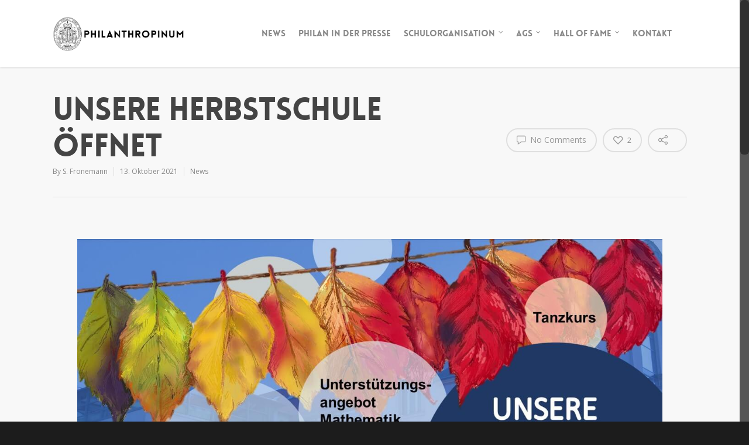

--- FILE ---
content_type: text/html; charset=UTF-8
request_url: https://philan.de/unsere-herbstschule-oeffnet/
body_size: 12423
content:
<!doctype html><html lang="de" class="no-js"><head><meta http-equiv="Content-Type" content="text/html; charset=UTF-8" /><meta name="google-site-verification" content="XjTsBGuSBDXpfLnL4dSeOETDgI5otjaQkhyfGTFyQ2U" /><meta name="viewport" content="width=device-width, initial-scale=1, maximum-scale=1, user-scalable=0" /><link media="all" href="https://philan.de/wp-content/cache/autoptimize/css/autoptimize_3f93236b91ca385e90031741bf45be38.css" rel="stylesheet"><link media="only screen and (max-width: 768px)" href="https://philan.de/wp-content/cache/autoptimize/css/autoptimize_6fe211f8bb15af76999ce9135805d7af.css" rel="stylesheet"><title>Unsere Herbstschule öffnet &#8211; Gymnasium Philanthropinum</title><meta name='robots' content='max-image-preview:large' /><link rel='dns-prefetch' href='//philan.de' /><link rel='dns-prefetch' href='//fonts.googleapis.com' /><link rel="alternate" type="application/rss+xml" title="Gymnasium Philanthropinum &raquo; Feed" href="https://philan.de/feed/" /><link rel="alternate" type="application/rss+xml" title="Gymnasium Philanthropinum &raquo; Kommentar-Feed" href="https://philan.de/comments/feed/" /><link rel="alternate" type="application/rss+xml" title="Gymnasium Philanthropinum &raquo; Unsere Herbstschule öffnet-Kommentar-Feed" href="https://philan.de/unsere-herbstschule-oeffnet/feed/" /><meta property='og:site_name' content='Gymnasium Philanthropinum'/><meta property='og:url' content='https://philan.de/unsere-herbstschule-oeffnet/'/><meta property='og:title' content='Unsere Herbstschule öffnet'/><meta property='og:type' content='article'/> <!--[if lt IE 9]><link rel='stylesheet' id='nectar-ie8-css' href='https://philan.de/wp-content/themes/salient/css/ie8.css?ver=6.8.3' type='text/css' media='all' /> <![endif]--><link rel='stylesheet' id='options_typography_OpenSans_ext-css' href='https://fonts.googleapis.com/css?family=Open+Sans%3A300%2C400%2C600%2C700&#038;subset=latin%2Clatin-ext' type='text/css' media='all' /><link rel='stylesheet' id='evcal_google_fonts-css' href='//fonts.googleapis.com/css?family=Oswald%3A400%2C300%7COpen+Sans%3A700%2C400%2C400i%7CRoboto%3A700%2C400&#038;ver=6.8.3' type='text/css' media='screen' /> <script type="text/javascript" src="https://philan.de/wp-includes/js/jquery/jquery.min.js?ver=3.7.1" id="jquery-core-js"></script> <script type="text/javascript" id="wc-add-to-cart-js-extra">var wc_add_to_cart_params = {"ajax_url":"\/wp-admin\/admin-ajax.php","wc_ajax_url":"\/?wc-ajax=%%endpoint%%","i18n_view_cart":"Warenkorb anzeigen","cart_url":"https:\/\/philan.de\/warenkorb\/","is_cart":"","cart_redirect_after_add":"no"};</script> <script type="text/javascript" id="woocommerce-js-extra">var woocommerce_params = {"ajax_url":"\/wp-admin\/admin-ajax.php","wc_ajax_url":"\/?wc-ajax=%%endpoint%%","i18n_password_show":"Passwort anzeigen","i18n_password_hide":"Passwort verbergen"};</script> <link rel="https://api.w.org/" href="https://philan.de/wp-json/" /><link rel="alternate" title="JSON" type="application/json" href="https://philan.de/wp-json/wp/v2/posts/10602" /><link rel="EditURI" type="application/rsd+xml" title="RSD" href="https://philan.de/xmlrpc.php?rsd" /><meta name="generator" content="WordPress 6.8.3" /><meta name="generator" content="WooCommerce 9.8.6" /><link rel="canonical" href="https://philan.de/unsere-herbstschule-oeffnet/" /><link rel='shortlink' href='https://philan.de/?p=10602' /><link rel="alternate" title="oEmbed (JSON)" type="application/json+oembed" href="https://philan.de/wp-json/oembed/1.0/embed?url=https%3A%2F%2Fphilan.de%2Funsere-herbstschule-oeffnet%2F" /><link rel="alternate" title="oEmbed (XML)" type="text/xml+oembed" href="https://philan.de/wp-json/oembed/1.0/embed?url=https%3A%2F%2Fphilan.de%2Funsere-herbstschule-oeffnet%2F&#038;format=xml" /> <noscript><style>.woocommerce-product-gallery{ opacity: 1 !important; }</style></noscript><meta name="generator" content="EventON 2.7.2" /><meta name="generator" content="Powered by Visual Composer - drag and drop page builder for WordPress."/> <!--[if lte IE 9]><link rel="stylesheet" type="text/css" href="https://philan.de/wp-content/plugins/js_composer_salient/assets/css/vc_lte_ie9.min.css" media="screen"><![endif]--><link rel="icon" href="https://philan.de/wp-content/uploads/2019/09/cropped-Favicon-32x32.jpg" sizes="32x32" /><link rel="icon" href="https://philan.de/wp-content/uploads/2019/09/cropped-Favicon-192x192.jpg" sizes="192x192" /><link rel="apple-touch-icon" href="https://philan.de/wp-content/uploads/2019/09/cropped-Favicon-180x180.jpg" /><meta name="msapplication-TileImage" content="https://philan.de/wp-content/uploads/2019/09/cropped-Favicon-270x270.jpg" /> <noscript><style type="text/css">.wpb_animate_when_almost_visible { opacity: 1; }</style></noscript> <script>(function(i,s,o,g,r,a,m){i['GoogleAnalyticsObject']=r;i[r]=i[r]||function(){
  (i[r].q=i[r].q||[]).push(arguments)},i[r].l=1*new Date();a=s.createElement(o),
  m=s.getElementsByTagName(o)[0];a.async=1;a.src=g;m.parentNode.insertBefore(a,m)
  })(window,document,'script','//www.google-analytics.com/analytics.js','ga');

  ga('create', 'UA-57628732-1', 'auto');
  ga('send', 'pageview');</script> </head><body class="wp-singular post-template-default single single-post postid-10602 single-format-standard wp-theme-salient theme-salient woocommerce-no-js wpb-js-composer js-comp-ver-5.0.1 vc_responsive" data-footer-reveal="false" data-header-format="default" data-footer-reveal-shadow="none" data-dropdown-style="classic" data-cae="linear" data-megamenu-width="contained" data-cad="650" data-aie="none" data-ls="pretty_photo" data-apte="standard" data-hhun="0" data-fancy-form-rcs="default" data-form-style="default" data-form-submit="regular" data-is="minimal" data-button-style="default" data-header-inherit-rc="false" data-header-search="false" data-animated-anchors="false" data-ajax-transitions="false" data-full-width-header="false" data-slide-out-widget-area="true" data-slide-out-widget-area-style="slide-out-from-right" data-user-set-ocm="off" data-loading-animation="spin" data-bg-header="false" data-ext-responsive="true" data-header-resize="1" data-header-color="light"  data-smooth-scrolling="1" data-permanent-transparent="false" data-responsive="1" ><div id="header-space" data-header-mobile-fixed='1'></div><div id="header-outer" data-has-menu="true"  data-using-pr-menu="false" data-mobile-fixed="1" data-ptnm="false" data-lhe="default" data-user-set-bg="#ffffff" data-format="default" data-permanent-transparent="false" data-megamenu-rt="0" data-remove-fixed="0" data-cart="true" data-transparency-option="" data-box-shadow="small" data-shrink-num="6" data-full-width="false" data-using-secondary="0" data-using-logo="1" data-logo-height="60" data-m-logo-height="24" data-padding="28" data-header-resize="1"><div id="search-outer" class="nectar"><div id="search"><div class="container"><div id="search-box"><div class="col span_12"><form action="https://philan.de" method="GET"> <input type="text" name="s" id="s" value="Start Typing..." data-placeholder="Start Typing..." /></form></div></div><div id="close"><a href="#"><span class="icon-salient-x" aria-hidden="true"></span></a></div></div></div></div><header id="top"><div class="container"><div class="row"><div class="col span_3"> <a id="logo" href="https://philan.de" > <img class="stnd default-logo dark-version" alt="Gymnasium Philanthropinum" src="https://philan.de/wp-content/uploads/2018/11/neueslogo.png" srcset="https://philan.de/wp-content/uploads/2018/11/neueslogo.png 1x, https://philan.de/wp-content/uploads/2018/11/neueslogo_retina.png 2x" /> </a></div><div class="col span_9 col_last"> <a id="mobile-cart-link" href="https://philan.de/warenkorb/"><i class="icon-salient-cart"></i></a><div class="slide-out-widget-area-toggle mobile-icon slide-out-from-right" data-icon-animation="simple-transform"><div> <a href="#sidewidgetarea" class="closed"> <span> <i class="lines-button x2"> <i class="lines"></i> </i> </span> </a></div></div><nav><ul class="buttons" data-user-set-ocm="off"><li class="slide-out-widget-area-toggle" data-icon-animation="simple-transform"><div> <a href="#sidewidgetarea" class="closed"> <span> <i class="lines-button x2"> <i class="lines"></i> </i> </span> </a></div></li></ul><ul class="sf-menu"><li id="menu-item-1027" class="menu-item menu-item-type-post_type menu-item-object-page menu-item-1027"><a href="https://philan.de/news/">News</a></li><li id="menu-item-8692" class="menu-item menu-item-type-post_type menu-item-object-page menu-item-8692"><a href="https://philan.de/pressemeldungen/">Philan in der Presse</a></li><li id="menu-item-1087" class="inactive-link megamenu columns-3 menu-item menu-item-type-custom menu-item-object-custom menu-item-has-children sf-with-ul menu-item-1087"><a href="#">Schulorganisation<span class="sf-sub-indicator"><i class="icon-angle-down"></i></span></a><ul class="sub-menu"><li id="menu-item-1241" class="inactive-link menu-item menu-item-type-custom menu-item-object-custom menu-item-has-children menu-item-1241"><a href="#">Informationen<span class="sf-sub-indicator"><i class="icon-angle-right"></i></span></a><ul class="sub-menu"><li id="menu-item-12537" class="menu-item menu-item-type-post_type menu-item-object-page menu-item-12537"><a href="https://philan.de/philan-song/">Philan-Song</a></li><li id="menu-item-8407" class="menu-item menu-item-type-post_type menu-item-object-page menu-item-8407"><a href="https://philan.de/informationen-fuer-unsere-neuen-fuenftklaessler/">Informationen für unsere neuen Fünftklässler</a></li><li id="menu-item-8765" class="menu-item menu-item-type-post_type menu-item-object-page menu-item-8765"><a href="https://philan.de/geschichte/">Unsere Schulgeschichte</a></li><li id="menu-item-1222" class="menu-item menu-item-type-post_type menu-item-object-page menu-item-1222"><a href="https://philan.de/schulprogramm/">Schulprogramm</a></li><li id="menu-item-1291" class="menu-item menu-item-type-post_type menu-item-object-page menu-item-1291"><a href="https://philan.de/terminplan/">Terminplan 2025/26</a></li><li id="menu-item-10032" class="menu-item menu-item-type-post_type menu-item-object-page menu-item-10032"><a href="https://philan.de/informationen-fuer-die-oberstufe/">Informationen für die Oberstufe</a></li><li id="menu-item-7469" class="menu-item menu-item-type-post_type menu-item-object-page menu-item-7469"><a href="https://philan.de/haus-schulordnung/">Haus- &#038; Schulordnung</a></li><li id="menu-item-1290" class="menu-item menu-item-type-post_type menu-item-object-page menu-item-1290"><a href="https://philan.de/ferien-u-unterrichtszeiten/">Termine &#038; Unterrichtszeiten</a></li><li id="menu-item-6934" class="menu-item menu-item-type-post_type menu-item-object-page menu-item-6934"><a href="https://philan.de/belehrung-fuer-eltern-und-sonstige-sorgeberechtigte-zum-infektionsschutzgesetz/">Belehrung zum Infektionsschutzgesetz</a></li><li id="menu-item-12804" class="menu-item menu-item-type-post_type menu-item-object-page menu-item-12804"><a href="https://philan.de/schuelerzugang/">Zugänge für Schüler</a></li></ul></li><li id="menu-item-8550" class="menu-item menu-item-type-post_type menu-item-object-page menu-item-has-children menu-item-8550"><a href="https://philan.de/programme-und-projekte/">Programme und Projekte<span class="sf-sub-indicator"><i class="icon-angle-right"></i></span></a><ul class="sub-menu"><li id="menu-item-9005" class="menu-item menu-item-type-post_type menu-item-object-page menu-item-9005"><a href="https://philan.de/begabten-und-studienfoerderung/">Begabten- und Studienförderung</a></li><li id="menu-item-7453" class="menu-item menu-item-type-post_type menu-item-object-page menu-item-7453"><a href="https://philan.de/berufsorientierung/">Studien- und Berufsorientierung</a></li><li id="menu-item-8623" class="menu-item menu-item-type-post_type menu-item-object-page menu-item-8623"><a href="https://philan.de/delf/">DELF</a></li><li id="menu-item-8556" class="menu-item menu-item-type-post_type menu-item-object-page menu-item-8556"><a href="https://philan.de/gapp-german-american-partnership-program/">GAPP</a></li><li id="menu-item-8639" class="menu-item menu-item-type-post_type menu-item-object-page menu-item-8639"><a href="https://philan.de/mint-steuergruppe/">MINT-Steuergruppe</a></li><li id="menu-item-5407" class="menu-item menu-item-type-post_type menu-item-object-page menu-item-5407"><a href="https://philan.de/paedagogische-werkstatt-kuer/">Pädagogische Werkstatt KUER</a></li><li id="menu-item-5297" class="menu-item menu-item-type-post_type menu-item-object-page menu-item-5297"><a href="https://philan.de/schutzkonzept/">Schutzkonzept unserer Schule „SOS-Netzwerk“</a></li><li id="menu-item-6838" class="menu-item menu-item-type-post_type menu-item-object-page menu-item-6838"><a href="https://philan.de/projekt-demokratische-kultur-auf-dem-buergersteig/">Projekt Demokratische Kultur auf dem Bürgersteig</a></li><li id="menu-item-7311" class="menu-item menu-item-type-post_type menu-item-object-page menu-item-7311"><a href="https://philan.de/projekt-umweltschutz-am-philan/">Projekt Umweltschutz am Philan</a></li><li id="menu-item-12719" class="menu-item menu-item-type-post_type menu-item-object-page menu-item-12719"><a href="https://philan.de/schuelerportal/">Schülerportal</a></li></ul></li><li id="menu-item-1242" class="inactive-link menu-item menu-item-type-custom menu-item-object-custom menu-item-has-children menu-item-1242"><a href="#">Mitarbeiter<span class="sf-sub-indicator"><i class="icon-angle-right"></i></span></a><ul class="sub-menu"><li id="menu-item-1685" class="menu-item menu-item-type-post_type menu-item-object-page menu-item-1685"><a href="https://philan.de/schulleitung/">Schulleitung</a></li><li id="menu-item-1074" class="menu-item menu-item-type-post_type menu-item-object-page menu-item-1074"><a href="https://philan.de/lehrerschaft/">Lehrerschaft</a></li><li id="menu-item-4366" class="menu-item menu-item-type-post_type menu-item-object-page menu-item-4366"><a href="https://philan.de/schulsozialarbeit/">Schulsozialarbeit</a></li><li id="menu-item-2028" class="menu-item menu-item-type-post_type menu-item-object-page menu-item-2028"><a href="https://philan.de/schuelervertretung/">Schülervertretung</a></li><li id="menu-item-5797" class="menu-item menu-item-type-post_type menu-item-object-page menu-item-5797"><a href="https://philan.de/elternvertretung/">Elternvertretung</a></li><li id="menu-item-3311" class="menu-item menu-item-type-post_type menu-item-object-page menu-item-3311"><a href="https://philan.de/website-verwaltung/">Website-Verwaltung</a></li></ul></li><li id="menu-item-1194" class="inactive-link menu-item menu-item-type-custom menu-item-object-custom menu-item-has-children menu-item-1194"><a href="#">Partner der Schule<span class="sf-sub-indicator"><i class="icon-angle-right"></i></span></a><ul class="sub-menu"><li id="menu-item-1219" class="menu-item menu-item-type-post_type menu-item-object-page menu-item-1219"><a href="https://philan.de/foerderverein/">Förderverein</a></li><li id="menu-item-1221" class="menu-item menu-item-type-post_type menu-item-object-page menu-item-1221"><a href="https://philan.de/partnerschulen/">Partnerschulen</a></li><li id="menu-item-6136" class="menu-item menu-item-type-post_type menu-item-object-page menu-item-6136"><a href="https://philan.de/bundesagentur-fuer-arbeit/">Bundesagentur für Arbeit</a></li><li id="menu-item-1214" class="menu-item menu-item-type-post_type menu-item-object-page menu-item-1214"><a href="https://philan.de/anhaltisches-theater/">Anhaltisches Theater</a></li><li id="menu-item-1234" class="menu-item menu-item-type-post_type menu-item-object-page menu-item-1234"><a href="https://philan.de/hochschule-anhalt/">Hochschule Anhalt</a></li><li id="menu-item-1237" class="menu-item menu-item-type-post_type menu-item-object-page menu-item-1237"><a href="https://philan.de/wtz-rosslau/">WTZ Roßlau</a></li><li id="menu-item-6177" class="menu-item menu-item-type-post_type menu-item-object-page menu-item-6177"><a href="https://philan.de/unsere-kooperationspartner/">Unsere Kooperationspartner</a></li><li id="menu-item-5776" class="menu-item menu-item-type-post_type menu-item-object-page menu-item-5776"><a href="https://philan.de/philan-schulkleidungs-shop/">Philan-Schulkleidungsshop</a></li></ul></li></ul></li><li id="menu-item-1600" class="menu-item menu-item-type-post_type menu-item-object-page menu-item-has-children sf-with-ul menu-item-1600"><a href="https://philan.de/arbeitsgemeinschaften/">AGs<span class="sf-sub-indicator"><i class="icon-angle-down"></i></span></a><ul class="sub-menu"><li id="menu-item-6493" class="menu-item menu-item-type-post_type menu-item-object-page menu-item-6493"><a href="https://philan.de/ag-uebersicht-2018-19/">AG Übersicht</a></li><li id="menu-item-11665" class="menu-item menu-item-type-post_type menu-item-object-page menu-item-11665"><a href="https://philan.de/ag-administratoren-von-morgen/">AG Administratoren von morgen</a></li><li id="menu-item-11673" class="menu-item menu-item-type-post_type menu-item-object-page menu-item-11673"><a href="https://philan.de/ag-antike-mythologie/">AG – Antike Mythologie</a></li><li id="menu-item-11932" class="menu-item menu-item-type-post_type menu-item-object-page menu-item-11932"><a href="https://philan.de/11927-2/">AG – DIY</a></li><li id="menu-item-11682" class="menu-item menu-item-type-post_type menu-item-object-page menu-item-11682"><a href="https://philan.de/ag-finanzielle-intelligenz/">AG Finanzielle Intelligenz</a></li><li id="menu-item-5333" class="menu-item menu-item-type-post_type menu-item-object-page menu-item-5333"><a href="https://philan.de/fuerstsingers/">Fürstsingers</a></li><li id="menu-item-6692" class="menu-item menu-item-type-post_type menu-item-object-page menu-item-6692"><a href="https://philan.de/die-homepage-ag/">Homepage-AG</a></li><li id="menu-item-11617" class="menu-item menu-item-type-post_type menu-item-object-page menu-item-11617"><a href="https://philan.de/die-kochbuch-ag/">Die Kochbuch AG</a></li><li id="menu-item-11960" class="menu-item menu-item-type-post_type menu-item-object-page menu-item-11960"><a href="https://philan.de/11938-2/">Die AG Philan-Makery</a></li><li id="menu-item-11898" class="menu-item menu-item-type-post_type menu-item-object-page menu-item-11898"><a href="https://philan.de/11861-2/">Schulband</a></li><li id="menu-item-11713" class="menu-item menu-item-type-post_type menu-item-object-page menu-item-11713"><a href="https://philan.de/11700-2/">AG Jahrbuch/Schuljahresbegleiter</a></li><li id="menu-item-11602" class="menu-item menu-item-type-post_type menu-item-object-page menu-item-11602"><a href="https://philan.de/die-theater-ag/">Die Theater AG</a></li><li id="menu-item-11640" class="menu-item menu-item-type-post_type menu-item-object-page menu-item-11640"><a href="https://philan.de/die-zirkus-ag-2/">Die Zirkus-AG</a></li></ul></li><li id="menu-item-6197" class="menu-item menu-item-type-post_type menu-item-object-page menu-item-has-children sf-with-ul menu-item-6197"><a href="https://philan.de/hall-of-fame/">Hall of Fame<span class="sf-sub-indicator"><i class="icon-angle-down"></i></span></a><ul class="sub-menu"><li id="menu-item-6759" class="menu-item menu-item-type-post_type menu-item-object-page menu-item-6759"><a href="https://philan.de/abiturjahrgang/">Abiturjahrgänge</a></li><li id="menu-item-6758" class="menu-item menu-item-type-post_type menu-item-object-page menu-item-has-children menu-item-6758"><a href="https://philan.de/wettbewerbe/">Wettbewerbe<span class="sf-sub-indicator"><i class="icon-angle-right"></i></span></a><ul class="sub-menu"><li id="menu-item-11352" class="menu-item menu-item-type-post_type menu-item-object-page menu-item-11352"><a href="https://philan.de/drehbergfest/">Drehbergfest</a></li><li id="menu-item-6797" class="menu-item menu-item-type-post_type menu-item-object-page menu-item-6797"><a href="https://philan.de/jugend-debattiert/">Jugend debattiert</a></li><li id="menu-item-6794" class="menu-item menu-item-type-post_type menu-item-object-page menu-item-6794"><a href="https://philan.de/geografie/">Geografie</a></li><li id="menu-item-8840" class="menu-item menu-item-type-post_type menu-item-object-page menu-item-8840"><a href="https://philan.de/geschichte-2/">Geschichte</a></li></ul></li></ul></li><li id="menu-item-2184" class="menu-item menu-item-type-post_type menu-item-object-page menu-item-2184"><a href="https://philan.de/kontakt/">Kontakt</a></li></ul></nav></div></div></div></header><div class="cart-outer" data-user-set-ocm="off" data-cart-style="dropdown"><div class="cart-menu-wrap"><div class="cart-menu"> <a class="cart-contents" href="https://philan.de/warenkorb/"><div class="cart-icon-wrap"><i class="icon-salient-cart"></i><div class="cart-wrap"><span>0 </span></div></div></a></div></div><div class="cart-notification"> <span class="item-name"></span> was successfully added to your cart.</div><div class="widget woocommerce widget_shopping_cart"><h2 class="widgettitle">Warenkorb</h2><div class="widget_shopping_cart_content"></div></div></div><div class="ns-loading-cover"></div></div><div id="ajax-loading-screen" data-disable-fade-on-click="0" data-effect="standard" data-method="standard"><div class="loading-icon spin"> <span class="default-skin-loading-icon"></span></div></div><div id="ajax-content-wrap"><div class="container-wrap  no-sidebar"><div class="container main-content"><div class="row heading-title" data-header-style="default"><div class="col span_12 section-title blog-title"><h1 class="entry-title">Unsere Herbstschule öffnet</h1><div id="single-below-header"> <span class="meta-author vcard author"><span class="fn">By <a href="https://philan.de/author/s-fronemann/" title="Beiträge von S. Fronemann" rel="author">S. Fronemann</a></span></span><span class="meta-date date updated">13. Oktober 2021</span><span class="meta-category"><a href="https://philan.de/category/news/">News</a></span></ul></div><div id="single-meta" data-sharing="1"><ul><li class="meta-comment-count"> <a href="https://philan.de/unsere-herbstschule-oeffnet/#respond"><i class="icon-default-style steadysets-icon-chat"></i> No Comments</a></li><li> <span class="n-shortcode"><a href="#" class="nectar-love" id="nectar-love-10602" title="Love this"> <i class="icon-salient-heart-2"></i><span class="nectar-love-count">2</span></a></span></li><li class="meta-share-count"><a href="#"><i class="icon-default-style steadysets-icon-share"></i><span class="share-count-total">0</span></a><div class="nectar-social"><a class='facebook-share nectar-sharing' href='#' title='Share this'> <i class='fa fa-facebook'></i> <span class='count'></span></a><a class='twitter-share nectar-sharing' href='#' title='Tweet this'> <i class='fa fa-twitter'></i> <span class='count'></span></a></div></li></ul></div></div></div><div class="row"><div id="post-area" class="col  span_12 col_last"><article id="post-10602" class="regular post-10602 post type-post status-publish format-standard hentry category-news"><div class="inner-wrap animated"><div class="post-content"><div class="content-inner"><div id="fws_697268417d706"  data-midnight="dark" data-bg-mobile-hidden="" class="wpb_row vc_row-fluid vc_row standard_section   "  style="padding-top: 0px; padding-bottom: 0px; "><div class="row-bg-wrap"><div class="inner-wrap"><div class="row-bg    "  style="" data-color_overlay="" data-color_overlay_2="" data-gradient_direction="" data-overlay_strength="0.3" data-enable_gradient="false"></div></div></div><div class="col span_12 dark left"><div  class="vc_col-sm-12 wpb_column column_container vc_column_container col no-extra-padding"  data-shadow="none" data-border-animation="" data-border-animation-delay="" data-border-width="none" data-border-style="solid" data-border-color="" data-bg-cover="" data-padding-pos="all" data-has-bg-color="false" data-bg-color="" data-bg-opacity="1" data-hover-bg="" data-hover-bg-opacity="1" data-animation="" data-delay="0"><div class="vc_column-inner"><div class="wpb_wrapper"><div class="wpb_text_column wpb_content_element " ><div class="wpb_wrapper"><p><span id="more-10602"></span></p></div></div></div></div></div></div></div><div id="fws_697268417d9c9"  data-midnight="dark" data-bg-mobile-hidden="" class="wpb_row vc_row-fluid vc_row standard_section   "  style="padding-top: 0px; padding-bottom: 0px; "><div class="row-bg-wrap"><div class="inner-wrap"><div class="row-bg    "  style="" data-color_overlay="" data-color_overlay_2="" data-gradient_direction="" data-overlay_strength="0.3" data-enable_gradient="false"></div></div></div><div class="col span_12 dark left"><div  class="vc_col-sm-12 wpb_column column_container vc_column_container col no-extra-padding"  data-shadow="none" data-border-animation="" data-border-animation-delay="" data-border-width="none" data-border-style="solid" data-border-color="" data-bg-cover="" data-padding-pos="all" data-has-bg-color="false" data-bg-color="" data-bg-opacity="1" data-hover-bg="" data-hover-bg-opacity="1" data-animation="" data-delay="0"><div class="vc_column-inner"><div class="wpb_wrapper"><div class="img-with-aniamtion-wrap center" data-max-width="100%"><div class="inner"><img fetchpriority="high" decoding="async" data-shadow="none" data-shadow-direction="middle" class="img-with-animation " data-delay="0" height="720" width="1280" data-animation="none" src="https://philan.de/wp-content/uploads/2021/10/Flyer-Herbstschule-finale-version.jpg" srcset="https://philan.de/wp-content/uploads/2021/10/Flyer-Herbstschule-finale-version.jpg 1280w, https://philan.de/wp-content/uploads/2021/10/Flyer-Herbstschule-finale-version-300x169.jpg 300w, https://philan.de/wp-content/uploads/2021/10/Flyer-Herbstschule-finale-version-1024x576.jpg 1024w, https://philan.de/wp-content/uploads/2021/10/Flyer-Herbstschule-finale-version-768x432.jpg 768w" alt="" /></div></div></div></div></div></div></div><div style="clear:both;"></div></div></div></div></article><div class="comments-section"><div class="comment-wrap "><div id="respond" class="comment-respond"><h3 id="reply-title" class="comment-reply-title">Leave a Reply <small><a rel="nofollow" id="cancel-comment-reply-link" href="/unsere-herbstschule-oeffnet/#respond" style="display:none;">Cancel Reply</a></small></h3><p class="must-log-in">You must be <a href="https://philan.de/wp-login.php?redirect_to=https%3A%2F%2Fphilan.de%2Funsere-herbstschule-oeffnet%2F">logged in</a> to post a comment.</p></div></div></div></div></div><div class="row"></div><div data-post-header-style="default" class="blog_next_prev_buttons wpb_row vc_row-fluid full-width-content standard_section" data-midnight="light"><div class="col span_12 dark left"><div class="inner"> <span><i>Next Post</i></span> <a href="https://philan.de/young-artists-vernissage-im-historischen-gasthof-zum-eichenkranz/" rel="prev"><h3>YOUNG ARTISTS – VERNISSAGE im historischen Gasthof „Zum Eichenkranz“</h3></a></div></div> <span class="bg-overlay"></span> <span class="full-link"><a href="https://philan.de/young-artists-vernissage-im-historischen-gasthof-zum-eichenkranz/" rel="prev">YOUNG ARTISTS – VERNISSAGE im historischen Gasthof „Zum Eichenkranz“</a></span></div></div></div><div id="footer-outer" data-midnight="light" data-cols="3" data-disable-copyright="false" data-using-bg-img="false" data-bg-img-overlay="0.8" data-full-width="false" data-using-widget-area="true" ><div id="footer-widgets" data-cols="3"><div class="container"><div class="row"><div class="col span_4"><div id="text-7" class="widget widget_text"><h4>Ratsherren</h4><div class="textwidget"><p>Mittagessen bestellen bei der Ratsherren Speisen GmbH von der Raststätte Sonn´nekeppe.</p><p><center><a class="nectar-button medium see-through has-icon" target="_blank" href="https://bestellung-sonnenkeppe.de/de/content/" data-color-override="false" data-hover-color-override="false" data-hover-text-color-override="#fff"><span>Mittagessen</span><i class="icon-briefcase"></i></a></center></p></div></div><div id="custom_html-2" class="widget_text widget widget_custom_html"><h4>&nbsp;</h4><div class="textwidget custom-html-widget">&nbsp;</div></div></div><div class="col span_4"><div id="text-8" class="widget widget_text"><div class="textwidget"></div></div></div><div class="col span_4"><div id="text-4" class="widget widget_text"><h4>Schließfächer</h4><div class="textwidget"><p>Um die schwere Last von den Schultern zu nehmen, kann man Schließfächer von Mietra mieten.</p><p><center><a class="nectar-button medium see-through has-icon" target="_blank" href="http://www.schliessfaecher.de/" data-color-override="false" data-hover-color-override="false" data-hover-text-color-override="#fff"><span>Mietra</span><i class="icon-briefcase"></i></a></center></p></div></div></div></div></div></div><div class="row" id="copyright"><div class="container"><div class="col span_5"><p>&copy; 2026 Gymnasium Philanthropinum. Designed by Jeremy Grunert & Marcel Lein.<br><a href="http://philan.de/kontakt">Kontakt</a> | <a href="http://philan.de/impressum/">Impressum</a> | <a href="http://philan.de/datenschutzerklaerung/">Datenschutzerklärung</a></p></div><div class="col span_7 col_last"><ul id="social"></ul></div></div></div></div><div id="slide-out-widget-area-bg" class="slide-out-from-right dark"></div><div id="slide-out-widget-area" class="slide-out-from-right" data-back-txt="Back"><div class="inner"> <a class="slide_out_area_close" href="#"><span class="icon-salient-x icon-default-style"></span></a><div class="off-canvas-menu-container mobile-only"><ul class="menu"><li class="menu-item menu-item-type-post_type menu-item-object-page menu-item-1027"><a href="https://philan.de/news/">News</a></li><li class="menu-item menu-item-type-post_type menu-item-object-page menu-item-8692"><a href="https://philan.de/pressemeldungen/">Philan in der Presse</a></li><li class="inactive-link megamenu columns-3 menu-item menu-item-type-custom menu-item-object-custom menu-item-has-children menu-item-1087"><a href="#">Schulorganisation</a><ul class="sub-menu"><li class="inactive-link menu-item menu-item-type-custom menu-item-object-custom menu-item-has-children menu-item-1241"><a href="#">Informationen</a><ul class="sub-menu"><li class="menu-item menu-item-type-post_type menu-item-object-page menu-item-12537"><a href="https://philan.de/philan-song/">Philan-Song</a></li><li class="menu-item menu-item-type-post_type menu-item-object-page menu-item-8407"><a href="https://philan.de/informationen-fuer-unsere-neuen-fuenftklaessler/">Informationen für unsere neuen Fünftklässler</a></li><li class="menu-item menu-item-type-post_type menu-item-object-page menu-item-8765"><a href="https://philan.de/geschichte/">Unsere Schulgeschichte</a></li><li class="menu-item menu-item-type-post_type menu-item-object-page menu-item-1222"><a href="https://philan.de/schulprogramm/">Schulprogramm</a></li><li class="menu-item menu-item-type-post_type menu-item-object-page menu-item-1291"><a href="https://philan.de/terminplan/">Terminplan 2025/26</a></li><li class="menu-item menu-item-type-post_type menu-item-object-page menu-item-10032"><a href="https://philan.de/informationen-fuer-die-oberstufe/">Informationen für die Oberstufe</a></li><li class="menu-item menu-item-type-post_type menu-item-object-page menu-item-7469"><a href="https://philan.de/haus-schulordnung/">Haus- &#038; Schulordnung</a></li><li class="menu-item menu-item-type-post_type menu-item-object-page menu-item-1290"><a href="https://philan.de/ferien-u-unterrichtszeiten/">Termine &#038; Unterrichtszeiten</a></li><li class="menu-item menu-item-type-post_type menu-item-object-page menu-item-6934"><a href="https://philan.de/belehrung-fuer-eltern-und-sonstige-sorgeberechtigte-zum-infektionsschutzgesetz/">Belehrung zum Infektionsschutzgesetz</a></li><li class="menu-item menu-item-type-post_type menu-item-object-page menu-item-12804"><a href="https://philan.de/schuelerzugang/">Zugänge für Schüler</a></li></ul></li><li class="menu-item menu-item-type-post_type menu-item-object-page menu-item-has-children menu-item-8550"><a href="https://philan.de/programme-und-projekte/">Programme und Projekte</a><ul class="sub-menu"><li class="menu-item menu-item-type-post_type menu-item-object-page menu-item-9005"><a href="https://philan.de/begabten-und-studienfoerderung/">Begabten- und Studienförderung</a></li><li class="menu-item menu-item-type-post_type menu-item-object-page menu-item-7453"><a href="https://philan.de/berufsorientierung/">Studien- und Berufsorientierung</a></li><li class="menu-item menu-item-type-post_type menu-item-object-page menu-item-8623"><a href="https://philan.de/delf/">DELF</a></li><li class="menu-item menu-item-type-post_type menu-item-object-page menu-item-8556"><a href="https://philan.de/gapp-german-american-partnership-program/">GAPP</a></li><li class="menu-item menu-item-type-post_type menu-item-object-page menu-item-8639"><a href="https://philan.de/mint-steuergruppe/">MINT-Steuergruppe</a></li><li class="menu-item menu-item-type-post_type menu-item-object-page menu-item-5407"><a href="https://philan.de/paedagogische-werkstatt-kuer/">Pädagogische Werkstatt KUER</a></li><li class="menu-item menu-item-type-post_type menu-item-object-page menu-item-5297"><a href="https://philan.de/schutzkonzept/">Schutzkonzept unserer Schule „SOS-Netzwerk“</a></li><li class="menu-item menu-item-type-post_type menu-item-object-page menu-item-6838"><a href="https://philan.de/projekt-demokratische-kultur-auf-dem-buergersteig/">Projekt Demokratische Kultur auf dem Bürgersteig</a></li><li class="menu-item menu-item-type-post_type menu-item-object-page menu-item-7311"><a href="https://philan.de/projekt-umweltschutz-am-philan/">Projekt Umweltschutz am Philan</a></li><li class="menu-item menu-item-type-post_type menu-item-object-page menu-item-12719"><a href="https://philan.de/schuelerportal/">Schülerportal</a></li></ul></li><li class="inactive-link menu-item menu-item-type-custom menu-item-object-custom menu-item-has-children menu-item-1242"><a href="#">Mitarbeiter</a><ul class="sub-menu"><li class="menu-item menu-item-type-post_type menu-item-object-page menu-item-1685"><a href="https://philan.de/schulleitung/">Schulleitung</a></li><li class="menu-item menu-item-type-post_type menu-item-object-page menu-item-1074"><a href="https://philan.de/lehrerschaft/">Lehrerschaft</a></li><li class="menu-item menu-item-type-post_type menu-item-object-page menu-item-4366"><a href="https://philan.de/schulsozialarbeit/">Schulsozialarbeit</a></li><li class="menu-item menu-item-type-post_type menu-item-object-page menu-item-2028"><a href="https://philan.de/schuelervertretung/">Schülervertretung</a></li><li class="menu-item menu-item-type-post_type menu-item-object-page menu-item-5797"><a href="https://philan.de/elternvertretung/">Elternvertretung</a></li><li class="menu-item menu-item-type-post_type menu-item-object-page menu-item-3311"><a href="https://philan.de/website-verwaltung/">Website-Verwaltung</a></li></ul></li><li class="inactive-link menu-item menu-item-type-custom menu-item-object-custom menu-item-has-children menu-item-1194"><a href="#">Partner der Schule</a><ul class="sub-menu"><li class="menu-item menu-item-type-post_type menu-item-object-page menu-item-1219"><a href="https://philan.de/foerderverein/">Förderverein</a></li><li class="menu-item menu-item-type-post_type menu-item-object-page menu-item-1221"><a href="https://philan.de/partnerschulen/">Partnerschulen</a></li><li class="menu-item menu-item-type-post_type menu-item-object-page menu-item-6136"><a href="https://philan.de/bundesagentur-fuer-arbeit/">Bundesagentur für Arbeit</a></li><li class="menu-item menu-item-type-post_type menu-item-object-page menu-item-1214"><a href="https://philan.de/anhaltisches-theater/">Anhaltisches Theater</a></li><li class="menu-item menu-item-type-post_type menu-item-object-page menu-item-1234"><a href="https://philan.de/hochschule-anhalt/">Hochschule Anhalt</a></li><li class="menu-item menu-item-type-post_type menu-item-object-page menu-item-1237"><a href="https://philan.de/wtz-rosslau/">WTZ Roßlau</a></li><li class="menu-item menu-item-type-post_type menu-item-object-page menu-item-6177"><a href="https://philan.de/unsere-kooperationspartner/">Unsere Kooperationspartner</a></li><li class="menu-item menu-item-type-post_type menu-item-object-page menu-item-5776"><a href="https://philan.de/philan-schulkleidungs-shop/">Philan-Schulkleidungsshop</a></li></ul></li></ul></li><li class="menu-item menu-item-type-post_type menu-item-object-page menu-item-has-children menu-item-1600"><a href="https://philan.de/arbeitsgemeinschaften/">AGs</a><ul class="sub-menu"><li class="menu-item menu-item-type-post_type menu-item-object-page menu-item-6493"><a href="https://philan.de/ag-uebersicht-2018-19/">AG Übersicht</a></li><li class="menu-item menu-item-type-post_type menu-item-object-page menu-item-11665"><a href="https://philan.de/ag-administratoren-von-morgen/">AG Administratoren von morgen</a></li><li class="menu-item menu-item-type-post_type menu-item-object-page menu-item-11673"><a href="https://philan.de/ag-antike-mythologie/">AG – Antike Mythologie</a></li><li class="menu-item menu-item-type-post_type menu-item-object-page menu-item-11932"><a href="https://philan.de/11927-2/">AG – DIY</a></li><li class="menu-item menu-item-type-post_type menu-item-object-page menu-item-11682"><a href="https://philan.de/ag-finanzielle-intelligenz/">AG Finanzielle Intelligenz</a></li><li class="menu-item menu-item-type-post_type menu-item-object-page menu-item-5333"><a href="https://philan.de/fuerstsingers/">Fürstsingers</a></li><li class="menu-item menu-item-type-post_type menu-item-object-page menu-item-6692"><a href="https://philan.de/die-homepage-ag/">Homepage-AG</a></li><li class="menu-item menu-item-type-post_type menu-item-object-page menu-item-11617"><a href="https://philan.de/die-kochbuch-ag/">Die Kochbuch AG</a></li><li class="menu-item menu-item-type-post_type menu-item-object-page menu-item-11960"><a href="https://philan.de/11938-2/">Die AG Philan-Makery</a></li><li class="menu-item menu-item-type-post_type menu-item-object-page menu-item-11898"><a href="https://philan.de/11861-2/">Schulband</a></li><li class="menu-item menu-item-type-post_type menu-item-object-page menu-item-11713"><a href="https://philan.de/11700-2/">AG Jahrbuch/Schuljahresbegleiter</a></li><li class="menu-item menu-item-type-post_type menu-item-object-page menu-item-11602"><a href="https://philan.de/die-theater-ag/">Die Theater AG</a></li><li class="menu-item menu-item-type-post_type menu-item-object-page menu-item-11640"><a href="https://philan.de/die-zirkus-ag-2/">Die Zirkus-AG</a></li></ul></li><li class="menu-item menu-item-type-post_type menu-item-object-page menu-item-has-children menu-item-6197"><a href="https://philan.de/hall-of-fame/">Hall of Fame</a><ul class="sub-menu"><li class="menu-item menu-item-type-post_type menu-item-object-page menu-item-6759"><a href="https://philan.de/abiturjahrgang/">Abiturjahrgänge</a></li><li class="menu-item menu-item-type-post_type menu-item-object-page menu-item-has-children menu-item-6758"><a href="https://philan.de/wettbewerbe/">Wettbewerbe</a><ul class="sub-menu"><li class="menu-item menu-item-type-post_type menu-item-object-page menu-item-11352"><a href="https://philan.de/drehbergfest/">Drehbergfest</a></li><li class="menu-item menu-item-type-post_type menu-item-object-page menu-item-6797"><a href="https://philan.de/jugend-debattiert/">Jugend debattiert</a></li><li class="menu-item menu-item-type-post_type menu-item-object-page menu-item-6794"><a href="https://philan.de/geografie/">Geografie</a></li><li class="menu-item menu-item-type-post_type menu-item-object-page menu-item-8840"><a href="https://philan.de/geschichte-2/">Geschichte</a></li></ul></li></ul></li><li class="menu-item menu-item-type-post_type menu-item-object-page menu-item-2184"><a href="https://philan.de/kontakt/">Kontakt</a></li></ul></div></div><div class="bottom-meta-wrap"></div></div></div> <a id="to-top" class=""><i class="fa fa-angle-up"></i></a> <script type="speculationrules">{"prefetch":[{"source":"document","where":{"and":[{"href_matches":"\/*"},{"not":{"href_matches":["\/wp-*.php","\/wp-admin\/*","\/wp-content\/uploads\/*","\/wp-content\/*","\/wp-content\/plugins\/*","\/wp-content\/themes\/salient\/*","\/*\\?(.+)"]}},{"not":{"selector_matches":"a[rel~=\"nofollow\"]"}},{"not":{"selector_matches":".no-prefetch, .no-prefetch a"}}]},"eagerness":"conservative"}]}</script> <script type="text/javascript" alt='evo_map_styles'>var gmapstyles = 'default';</script> <div id="cmplz-cookiebanner-container"></div><div id="cmplz-manage-consent" data-nosnippet="true"></div> <script type='text/javascript'>(function () {
			var c = document.body.className;
			c = c.replace(/woocommerce-no-js/, 'woocommerce-js');
			document.body.className = c;
		})();</script> <div class='evo_lightboxes' style='display:block'><div class='evo_lightbox eventcard eventon_events_list' id='' ><div class="evo_content_in"><div class="evo_content_inin"><div class="evo_lightbox_content"> <a class='evolbclose '>X</a><div class='evo_lightbox_body eventon_list_event evo_pop_body evcal_eventcard'></div></div></div></div></div></div> <script type="text/javascript" id="flagscript-js-extra">var FlaGallery = {"ajaxurl":"https:\/\/philan.de\/wp-admin\/admin-ajax.php","nonce":"a2952c4f9b","license":"","pack":""};</script> <script type="text/javascript" src="https://philan.de/wp-includes/js/dist/hooks.min.js?ver=4d63a3d491d11ffd8ac6" id="wp-hooks-js"></script> <script type="text/javascript" src="https://philan.de/wp-includes/js/dist/i18n.min.js?ver=5e580eb46a90c2b997e6" id="wp-i18n-js"></script> <script type="text/javascript" id="wp-i18n-js-after">wp.i18n.setLocaleData( { 'text direction\u0004ltr': [ 'ltr' ] } );</script> <script type="text/javascript" id="contact-form-7-js-translations">( function( domain, translations ) {
	var localeData = translations.locale_data[ domain ] || translations.locale_data.messages;
	localeData[""].domain = domain;
	wp.i18n.setLocaleData( localeData, domain );
} )( "contact-form-7", {"translation-revision-date":"2025-05-24 10:46:16+0000","generator":"GlotPress\/4.0.1","domain":"messages","locale_data":{"messages":{"":{"domain":"messages","plural-forms":"nplurals=2; plural=n != 1;","lang":"de"},"This contact form is placed in the wrong place.":["Dieses Kontaktformular wurde an der falschen Stelle platziert."],"Error:":["Fehler:"]}},"comment":{"reference":"includes\/js\/index.js"}} );</script> <script type="text/javascript" id="contact-form-7-js-before">var wpcf7 = {
    "api": {
        "root": "https:\/\/philan.de\/wp-json\/",
        "namespace": "contact-form-7\/v1"
    },
    "cached": 1
};</script> <script type="text/javascript" id="nectarFrontend-js-extra">var nectarLove = {"ajaxurl":"https:\/\/philan.de\/wp-admin\/admin-ajax.php","postID":"10602","rooturl":"https:\/\/philan.de","pluginPages":["https:\/\/philan.de\/shop\/","https:\/\/philan.de\/shop\/?sidebar=true"],"disqusComments":"false","loveNonce":"aa493543b1","mapApiKey":""};</script> <script type="text/javascript" id="mediaelement-core-js-before">var mejsL10n = {"language":"de","strings":{"mejs.download-file":"Datei herunterladen","mejs.install-flash":"Du verwendest einen Browser, der nicht den Flash-Player aktiviert oder installiert hat. Bitte aktiviere dein Flash-Player-Plugin oder lade die neueste Version von https:\/\/get.adobe.com\/flashplayer\/ herunter","mejs.fullscreen":"Vollbild","mejs.play":"Wiedergeben","mejs.pause":"Pausieren","mejs.time-slider":"Zeit-Schieberegler","mejs.time-help-text":"Benutze die Pfeiltasten Links\/Rechts, um 1\u00a0Sekunde vor- oder zur\u00fcckzuspringen. Mit den Pfeiltasten Hoch\/Runter kannst du um 10\u00a0Sekunden vor- oder zur\u00fcckspringen.","mejs.live-broadcast":"Live-\u00dcbertragung","mejs.volume-help-text":"Pfeiltasten Hoch\/Runter benutzen, um die Lautst\u00e4rke zu regeln.","mejs.unmute":"Lautschalten","mejs.mute":"Stummschalten","mejs.volume-slider":"Lautst\u00e4rkeregler","mejs.video-player":"Video-Player","mejs.audio-player":"Audio-Player","mejs.captions-subtitles":"Untertitel","mejs.captions-chapters":"Kapitel","mejs.none":"Keine","mejs.afrikaans":"Afrikaans","mejs.albanian":"Albanisch","mejs.arabic":"Arabisch","mejs.belarusian":"Wei\u00dfrussisch","mejs.bulgarian":"Bulgarisch","mejs.catalan":"Katalanisch","mejs.chinese":"Chinesisch","mejs.chinese-simplified":"Chinesisch (vereinfacht)","mejs.chinese-traditional":"Chinesisch (traditionell)","mejs.croatian":"Kroatisch","mejs.czech":"Tschechisch","mejs.danish":"D\u00e4nisch","mejs.dutch":"Niederl\u00e4ndisch","mejs.english":"Englisch","mejs.estonian":"Estnisch","mejs.filipino":"Filipino","mejs.finnish":"Finnisch","mejs.french":"Franz\u00f6sisch","mejs.galician":"Galicisch","mejs.german":"Deutsch","mejs.greek":"Griechisch","mejs.haitian-creole":"Haitianisch-Kreolisch","mejs.hebrew":"Hebr\u00e4isch","mejs.hindi":"Hindi","mejs.hungarian":"Ungarisch","mejs.icelandic":"Isl\u00e4ndisch","mejs.indonesian":"Indonesisch","mejs.irish":"Irisch","mejs.italian":"Italienisch","mejs.japanese":"Japanisch","mejs.korean":"Koreanisch","mejs.latvian":"Lettisch","mejs.lithuanian":"Litauisch","mejs.macedonian":"Mazedonisch","mejs.malay":"Malaiisch","mejs.maltese":"Maltesisch","mejs.norwegian":"Norwegisch","mejs.persian":"Persisch","mejs.polish":"Polnisch","mejs.portuguese":"Portugiesisch","mejs.romanian":"Rum\u00e4nisch","mejs.russian":"Russisch","mejs.serbian":"Serbisch","mejs.slovak":"Slowakisch","mejs.slovenian":"Slowenisch","mejs.spanish":"Spanisch","mejs.swahili":"Suaheli","mejs.swedish":"Schwedisch","mejs.tagalog":"Tagalog","mejs.thai":"Thai","mejs.turkish":"T\u00fcrkisch","mejs.ukrainian":"Ukrainisch","mejs.vietnamese":"Vietnamesisch","mejs.welsh":"Walisisch","mejs.yiddish":"Jiddisch"}};</script> <script type="text/javascript" id="mediaelement-js-extra">var _wpmejsSettings = {"pluginPath":"\/wp-includes\/js\/mediaelement\/","classPrefix":"mejs-","stretching":"responsive","audioShortcodeLibrary":"mediaelement","videoShortcodeLibrary":"mediaelement"};</script> <script type="text/javascript" id="evcal_ajax_handle-js-extra">var the_ajax_script = {"ajaxurl":"https:\/\/philan.de\/wp-admin\/admin-ajax.php","postnonce":"c76b9a6728"};</script> <script type="text/javascript" id="wc-order-attribution-js-extra">var wc_order_attribution = {"params":{"lifetime":1.0e-5,"session":30,"base64":false,"ajaxurl":"https:\/\/philan.de\/wp-admin\/admin-ajax.php","prefix":"wc_order_attribution_","allowTracking":true},"fields":{"source_type":"current.typ","referrer":"current_add.rf","utm_campaign":"current.cmp","utm_source":"current.src","utm_medium":"current.mdm","utm_content":"current.cnt","utm_id":"current.id","utm_term":"current.trm","utm_source_platform":"current.plt","utm_creative_format":"current.fmt","utm_marketing_tactic":"current.tct","session_entry":"current_add.ep","session_start_time":"current_add.fd","session_pages":"session.pgs","session_count":"udata.vst","user_agent":"udata.uag"}};</script> <script type="text/javascript" id="cmplz-cookiebanner-js-extra">var complianz = {"prefix":"cmplz_","user_banner_id":"1","set_cookies":[],"block_ajax_content":"","banner_version":"10","version":"7.4.0.1","store_consent":"","do_not_track_enabled":"","consenttype":"optin","region":"eu","geoip":"","dismiss_timeout":"","disable_cookiebanner":"","soft_cookiewall":"","dismiss_on_scroll":"","cookie_expiry":"365","url":"https:\/\/philan.de\/wp-json\/complianz\/v1\/","locale":"lang=de&locale=de_DE","set_cookies_on_root":"","cookie_domain":"","current_policy_id":"15","cookie_path":"\/","categories":{"statistics":"Statistiken","marketing":"Marketing"},"tcf_active":"","placeholdertext":"Klicke hier, um {category}-Cookies zu akzeptieren und diesen Inhalt zu aktivieren","css_file":"https:\/\/philan.de\/wp-content\/uploads\/complianz\/css\/banner-{banner_id}-{type}.css?v=10","page_links":[],"tm_categories":"","forceEnableStats":"","preview":"","clean_cookies":"","aria_label":"Klicke hier, um {category}-Cookies zu akzeptieren und diesen Inhalt zu aktivieren"};</script> <script type="text/javascript" id="wc-cart-fragments-js-extra">var wc_cart_fragments_params = {"ajax_url":"\/wp-admin\/admin-ajax.php","wc_ajax_url":"\/?wc-ajax=%%endpoint%%","cart_hash_key":"wc_cart_hash_ed2596478b64e06aa4d7024c96efcd3b","fragment_name":"wc_fragments_ed2596478b64e06aa4d7024c96efcd3b","request_timeout":"5000"};</script>  <script type="text/plain"							data-category="statistics">window['gtag_enable_tcf_support'] = false;
window.dataLayer = window.dataLayer || [];
function gtag(){dataLayer.push(arguments);}
gtag('js', new Date());
gtag('config', '', {
	cookie_flags:'secure;samesite=none',
	
});</script> <script defer src="https://philan.de/wp-content/cache/autoptimize/js/autoptimize_ff337f4418503e46fb19f7a5e8a33ec9.js"></script></body></html>

--- FILE ---
content_type: text/plain
request_url: https://www.google-analytics.com/j/collect?v=1&_v=j102&a=1537632356&t=pageview&_s=1&dl=https%3A%2F%2Fphilan.de%2Funsere-herbstschule-oeffnet%2F&ul=en-us%40posix&dt=Unsere%20Herbstschule%20%C3%B6ffnet%20%E2%80%93%20Gymnasium%20Philanthropinum&sr=1280x720&vp=1280x720&_u=IEBAAEABAAAAACAAI~&jid=1510186980&gjid=1607473084&cid=308651179.1769105475&tid=UA-57628732-1&_gid=2074059343.1769105475&_r=1&_slc=1&z=1868064743
body_size: -448
content:
2,cG-74MNDH5G49